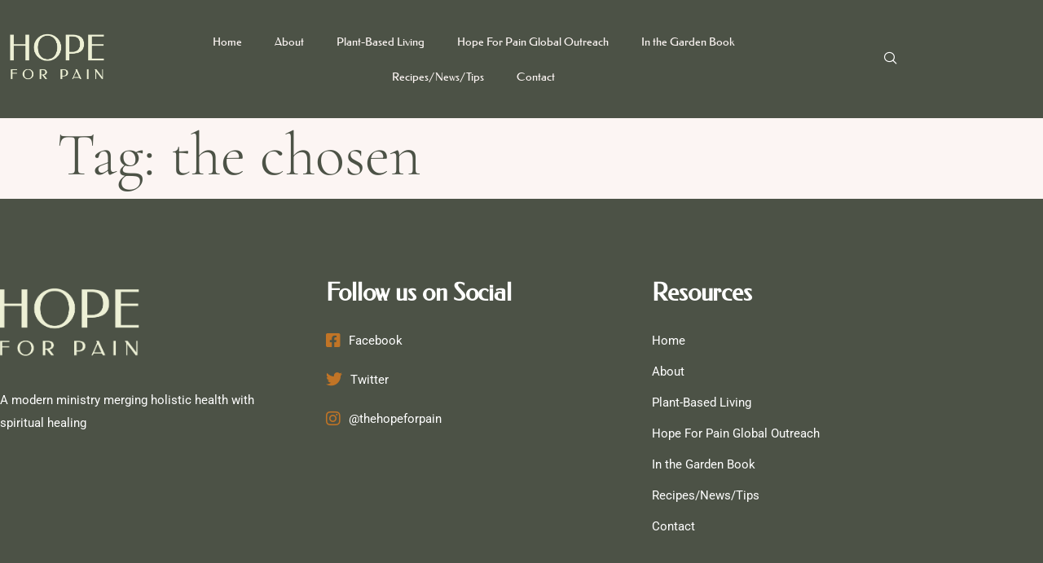

--- FILE ---
content_type: text/css
request_url: https://www.hopeforpain.org/wp-content/uploads/elementor/css/post-11.css?ver=1768964885
body_size: 1313
content:
.elementor-kit-11{--e-global-color-primary:#4C5246;--e-global-color-secondary:#899565;--e-global-color-text:#4C5246;--e-global-color-accent:#C17426;--e-global-color-fcac504:#FCF5F3;--e-global-typography-primary-font-family:"Federo";--e-global-typography-primary-font-size:60px;--e-global-typography-primary-font-weight:400;--e-global-typography-primary-line-height:1.3em;--e-global-typography-primary-letter-spacing:0px;--e-global-typography-secondary-font-family:"Federo";--e-global-typography-secondary-font-size:30px;--e-global-typography-secondary-font-weight:600;--e-global-typography-secondary-letter-spacing:-0.1px;--e-global-typography-text-font-family:"Roboto";--e-global-typography-text-font-size:16px;--e-global-typography-text-font-weight:400;--e-global-typography-text-line-height:1.9em;--e-global-typography-accent-font-family:"Federo";--e-global-typography-accent-font-size:13px;--e-global-typography-accent-font-weight:700;--e-global-typography-accent-text-transform:uppercase;--e-global-typography-accent-letter-spacing:0.1px;--e-global-typography-5714272-font-family:"Roboto";--e-global-typography-5714272-font-size:14px;--e-global-typography-5714272-font-weight:500;--e-global-typography-e552e35-font-family:"Roboto";--e-global-typography-e552e35-font-size:13px;--e-global-typography-e552e35-font-weight:500;--e-global-typography-c66ffd8-font-family:"Federo";--e-global-typography-c66ffd8-font-size:75px;--e-global-typography-c66ffd8-font-weight:300;--e-global-typography-c66ffd8-line-height:1em;--e-global-typography-1ccbe85-font-family:"Roboto";--e-global-typography-1ccbe85-font-size:61px;--e-global-typography-1ccbe85-font-weight:300;--e-global-typography-1ccbe85-font-style:italic;--e-global-typography-1ccbe85-line-height:1.2em;--e-global-typography-1ccbe85-letter-spacing:-0.5px;--e-global-typography-f4c87d3-font-family:"Federo";--e-global-typography-f4c87d3-font-size:24px;--e-global-typography-f4c87d3-font-weight:600;--e-global-typography-f4c87d3-letter-spacing:-0.1px;--e-global-typography-526f1d3-font-family:"Federo";--e-global-typography-526f1d3-font-size:28px;--e-global-typography-526f1d3-font-weight:600;--e-global-typography-526f1d3-line-height:1.3em;--e-global-typography-526f1d3-letter-spacing:-0.1px;--e-global-typography-b2aec09-font-family:"Roboto";--e-global-typography-b2aec09-font-size:15px;--e-global-typography-b2aec09-font-weight:400;--e-global-typography-b2aec09-line-height:1.9em;--e-global-typography-7108ae1-font-family:"Federo";--e-global-typography-7108ae1-font-size:20px;--e-global-typography-7108ae1-font-weight:600;--e-global-typography-7108ae1-letter-spacing:-0.1px;background-color:#FCF5F3;color:#4C5246;font-family:"Montserrat", Sans-serif;font-size:16px;font-weight:400;line-height:1.9em;}.elementor-kit-11 button,.elementor-kit-11 input[type="button"],.elementor-kit-11 input[type="submit"],.elementor-kit-11 .elementor-button{background-color:#4C5246;font-family:"Federo", Sans-serif;font-size:13px;font-weight:700;text-transform:uppercase;letter-spacing:0.1px;color:#FFFFFF;border-style:solid;border-width:1px 1px 1px 1px;border-color:#4C5246;border-radius:100px 100px 100px 100px;padding:18px 35px 18px 35px;}.elementor-kit-11 button:hover,.elementor-kit-11 button:focus,.elementor-kit-11 input[type="button"]:hover,.elementor-kit-11 input[type="button"]:focus,.elementor-kit-11 input[type="submit"]:hover,.elementor-kit-11 input[type="submit"]:focus,.elementor-kit-11 .elementor-button:hover,.elementor-kit-11 .elementor-button:focus{background-color:#FFFFFF00;color:#4C5246;border-style:solid;border-width:1px 1px 1px 1px;border-color:#4C5246;}.elementor-kit-11 e-page-transition{background-color:#FFB949;}.elementor-kit-11 a{color:#899565;}.elementor-kit-11 a:hover{color:#319E48;}.elementor-kit-11 h1{color:#4C5246;font-family:"Cormorant Garamond", Sans-serif;font-size:75px;font-weight:300;line-height:1em;}.elementor-kit-11 h2{color:#4C5246;font-family:"Cormorant Garamond", Sans-serif;font-size:60px;font-weight:400;line-height:1.3em;letter-spacing:0px;}.elementor-kit-11 h3{color:#4C5246;font-family:"Cormorant Garamond", Sans-serif;font-size:30px;font-weight:600;letter-spacing:-0.1px;}.elementor-kit-11 h4{color:#4C5246;font-family:"Cormorant Garamond", Sans-serif;font-size:24px;font-weight:600;letter-spacing:-0.1px;}.elementor-kit-11 h5{color:#4C5246;font-family:"Cormorant Garamond", Sans-serif;font-size:20px;font-weight:600;letter-spacing:-0.1px;}.elementor-kit-11 h6{color:#4C5246;font-family:"Cormorant Garamond", Sans-serif;font-size:18px;font-weight:600;letter-spacing:-0.1px;}.elementor-kit-11 label{color:#4C5246;font-family:"Montserrat", Sans-serif;font-size:16px;font-weight:400;line-height:1.9em;}.elementor-kit-11 input:not([type="button"]):not([type="submit"]),.elementor-kit-11 textarea,.elementor-kit-11 .elementor-field-textual{font-family:"Montserrat", Sans-serif;font-size:16px;font-weight:400;line-height:1.9em;color:#4C5246;background-color:#FFFFFF00;border-style:solid;border-width:2px 2px 2px 2px;border-color:#4C5246;border-radius:30px 30px 30px 30px;padding:12px 30px 12px 30px;}.elementor-kit-11 input:focus:not([type="button"]):not([type="submit"]),.elementor-kit-11 textarea:focus,.elementor-kit-11 .elementor-field-textual:focus{color:#4C5246;border-style:solid;border-width:2px 2px 2px 2px;border-color:#899565;}.elementor-section.elementor-section-boxed > .elementor-container{max-width:1140px;}.e-con{--container-max-width:1140px;}.elementor-widget:not(:last-child){margin-block-end:20px;}.elementor-element{--widgets-spacing:20px 20px;--widgets-spacing-row:20px;--widgets-spacing-column:20px;}{}h1.entry-title{display:var(--page-title-display);}.site-header .site-branding{flex-direction:column;align-items:stretch;}.site-header{padding-inline-end:0px;padding-inline-start:0px;}.site-footer .site-branding{flex-direction:column;align-items:stretch;}@media(max-width:1024px){.elementor-kit-11{--e-global-typography-primary-font-size:53px;--e-global-typography-secondary-font-size:28px;--e-global-typography-text-font-size:15px;--e-global-typography-accent-font-size:13px;--e-global-typography-c66ffd8-font-size:60px;--e-global-typography-1ccbe85-font-size:44px;--e-global-typography-f4c87d3-font-size:22px;--e-global-typography-526f1d3-font-size:25px;--e-global-typography-b2aec09-font-size:15px;--e-global-typography-7108ae1-font-size:20px;font-size:15px;}.elementor-kit-11 h1{font-size:60px;}.elementor-kit-11 h2{font-size:53px;}.elementor-kit-11 h3{font-size:28px;}.elementor-kit-11 h4{font-size:22px;}.elementor-kit-11 h5{font-size:20px;}.elementor-kit-11 h6{font-size:18px;}.elementor-kit-11 button,.elementor-kit-11 input[type="button"],.elementor-kit-11 input[type="submit"],.elementor-kit-11 .elementor-button{font-size:13px;}.elementor-kit-11 label{font-size:15px;}.elementor-kit-11 input:not([type="button"]):not([type="submit"]),.elementor-kit-11 textarea,.elementor-kit-11 .elementor-field-textual{font-size:15px;}.elementor-section.elementor-section-boxed > .elementor-container{max-width:1024px;}.e-con{--container-max-width:1024px;}}@media(max-width:767px){.elementor-kit-11{--e-global-typography-primary-font-size:45px;--e-global-typography-secondary-font-size:25px;--e-global-typography-text-font-size:15px;--e-global-typography-accent-font-size:13px;--e-global-typography-c66ffd8-font-size:56px;--e-global-typography-1ccbe85-font-size:40px;--e-global-typography-f4c87d3-font-size:20px;--e-global-typography-526f1d3-font-size:23px;--e-global-typography-b2aec09-font-size:15px;--e-global-typography-7108ae1-font-size:20px;font-size:15px;}.elementor-kit-11 h1{font-size:56px;}.elementor-kit-11 h2{font-size:45px;}.elementor-kit-11 h3{font-size:25px;}.elementor-kit-11 h4{font-size:20px;}.elementor-kit-11 h5{font-size:20px;}.elementor-kit-11 h6{font-size:18px;}.elementor-kit-11 button,.elementor-kit-11 input[type="button"],.elementor-kit-11 input[type="submit"],.elementor-kit-11 .elementor-button{font-size:13px;}.elementor-kit-11 label{font-size:15px;}.elementor-kit-11 input:not([type="button"]):not([type="submit"]),.elementor-kit-11 textarea,.elementor-kit-11 .elementor-field-textual{font-size:15px;}.elementor-section.elementor-section-boxed > .elementor-container{max-width:767px;}.e-con{--container-max-width:767px;}}

--- FILE ---
content_type: text/css
request_url: https://www.hopeforpain.org/wp-content/uploads/elementor/css/post-142.css?ver=1768964885
body_size: 2322
content:
.elementor-142 .elementor-element.elementor-element-10b6d99b > .elementor-container{max-width:1200px;}.elementor-142 .elementor-element.elementor-element-10b6d99b{margin-top:20px;margin-bottom:0px;padding:5px 0px 25px 0px;z-index:10;transition:all 400ms;}.elementor-bc-flex-widget .elementor-142 .elementor-element.elementor-element-17e64859.elementor-column .elementor-widget-wrap{align-items:center;}.elementor-142 .elementor-element.elementor-element-17e64859.elementor-column.elementor-element[data-element_type="column"] > .elementor-widget-wrap.elementor-element-populated{align-content:center;align-items:center;}.elementor-142 .elementor-element.elementor-element-17e64859 > .elementor-element-populated{transition:background 0.3s, border 0.3s, border-radius 0.3s, box-shadow 0.3s;padding:0px 0px 0px 0px;}.elementor-142 .elementor-element.elementor-element-17e64859 > .elementor-element-populated > .elementor-background-overlay{transition:background 0.3s, border-radius 0.3s, opacity 0.3s;}.elementor-142 .elementor-element.elementor-element-17e64859{transition:all 400ms;}.elementor-142 .elementor-element.elementor-element-77bc5624 > .elementor-widget-container{margin:0px 0px 0px 0px;}.elementor-142 .elementor-element.elementor-element-77bc5624{z-index:5;transition:all 400ms;text-align:start;}.elementor-142 .elementor-element.elementor-element-77bc5624 img{width:100%;max-width:100%;}.elementor-bc-flex-widget .elementor-142 .elementor-element.elementor-element-2300bc55.elementor-column .elementor-widget-wrap{align-items:center;}.elementor-142 .elementor-element.elementor-element-2300bc55.elementor-column.elementor-element[data-element_type="column"] > .elementor-widget-wrap.elementor-element-populated{align-content:center;align-items:center;}.elementor-142 .elementor-element.elementor-element-2300bc55 > .elementor-element-populated{padding:0px 0px 0px 0px;}.elementor-142 .elementor-element.elementor-element-2300bc55{transition:all 400ms;}.elementor-142 .elementor-element.elementor-element-4c840bc6{transition:all 400ms;}.elementor-142 .elementor-element.elementor-element-3c41eb83 > .elementor-element-populated{transition:background 0.3s, border 0.3s, border-radius 0.3s, box-shadow 0.3s;padding:5px 0px 5px 0px;}.elementor-142 .elementor-element.elementor-element-3c41eb83 > .elementor-element-populated > .elementor-background-overlay{transition:background 0.3s, border-radius 0.3s, opacity 0.3s;}.elementor-142 .elementor-element.elementor-element-3c41eb83{transition:all 400ms;}.elementor-142 .elementor-element.elementor-element-572a6d01 .elementskit-menu-container{background-color:#02010100;height:85px;border-radius:0px 0px 0px 0px;}.elementor-142 .elementor-element.elementor-element-572a6d01 .elementskit-navbar-nav .elementskit-submenu-panel > li > a{background-color:#02010100;font-family:var( --e-global-typography-e552e35-font-family ), Sans-serif;font-size:var( --e-global-typography-e552e35-font-size );font-weight:var( --e-global-typography-e552e35-font-weight );line-height:var( --e-global-typography-e552e35-line-height );padding:0px 15px 0px 35px;color:var( --e-global-color-primary );border-style:solid;border-color:#02010100;}
					.elementor-142 .elementor-element.elementor-element-572a6d01 .elementskit-navbar-nav .elementskit-submenu-panel > li > a:hover,
					.elementor-142 .elementor-element.elementor-element-572a6d01 .elementskit-navbar-nav .elementskit-submenu-panel > li > a:focus,
					.elementor-142 .elementor-element.elementor-element-572a6d01 .elementskit-navbar-nav .elementskit-submenu-panel > li > a:active,
					.elementor-142 .elementor-element.elementor-element-572a6d01 .elementskit-navbar-nav .elementskit-submenu-panel > li:hover > a{background-color:#02010100;}.elementor-142 .elementor-element.elementor-element-572a6d01 .elementskit-navbar-nav .elementskit-submenu-panel > li.current-menu-item > a{background-color:#02010100;color:var( --e-global-color-accent );}.elementor-142 .elementor-element.elementor-element-572a6d01 .elementskit-navbar-nav .elementskit-submenu-panel{background-color:var( --e-global-color-fcac504 );border-style:solid;border-width:0px 0px 0px 0px;border-color:var( --e-global-color-fcac504 );border-radius:0px 0px 0px 0px;min-width:205px;}.elementor-142 .elementor-element.elementor-element-572a6d01 .elementskit-menu-hamburger{background-color:#02010100;float:right;border-style:solid;border-color:var( --e-global-color-primary );}.elementor-142 .elementor-element.elementor-element-572a6d01 .elementskit-menu-hamburger:hover{background-color:var( --e-global-color-primary );}.elementor-142 .elementor-element.elementor-element-572a6d01 .elementskit-menu-close{background-color:#22222200;font-family:var( --e-global-typography-accent-font-family ), Sans-serif;font-size:var( --e-global-typography-accent-font-size );font-weight:var( --e-global-typography-accent-font-weight );text-transform:var( --e-global-typography-accent-text-transform );letter-spacing:var( --e-global-typography-accent-letter-spacing );border-style:solid;border-color:var( --e-global-color-primary );color:var( --e-global-color-secondary );}.elementor-142 .elementor-element.elementor-element-572a6d01 .elementskit-menu-close:hover{background-color:#22222200;color:var( --e-global-color-secondary );}.elementor-142 .elementor-element.elementor-element-572a6d01 > .elementor-widget-container{margin:0px 0px 0px 30px;}.elementor-142 .elementor-element.elementor-element-572a6d01{transition:all 400ms;}.elementor-142 .elementor-element.elementor-element-572a6d01 .elementskit-navbar-nav > li > a{font-family:"Federo", Sans-serif;font-size:14px;font-weight:500;color:var( --e-global-color-fcac504 );padding:0px 20px 0px 20px;}.elementor-142 .elementor-element.elementor-element-572a6d01 .elementskit-navbar-nav > li > a:hover{color:var( --e-global-color-accent );}.elementor-142 .elementor-element.elementor-element-572a6d01 .elementskit-navbar-nav > li > a:focus{color:var( --e-global-color-accent );}.elementor-142 .elementor-element.elementor-element-572a6d01 .elementskit-navbar-nav > li > a:active{color:var( --e-global-color-accent );}.elementor-142 .elementor-element.elementor-element-572a6d01 .elementskit-navbar-nav > li:hover > a{color:var( --e-global-color-accent );}.elementor-142 .elementor-element.elementor-element-572a6d01 .elementskit-navbar-nav > li:hover > a .elementskit-submenu-indicator{color:var( --e-global-color-accent );}.elementor-142 .elementor-element.elementor-element-572a6d01 .elementskit-navbar-nav > li > a:hover .elementskit-submenu-indicator{color:var( --e-global-color-accent );}.elementor-142 .elementor-element.elementor-element-572a6d01 .elementskit-navbar-nav > li > a:focus .elementskit-submenu-indicator{color:var( --e-global-color-accent );}.elementor-142 .elementor-element.elementor-element-572a6d01 .elementskit-navbar-nav > li > a:active .elementskit-submenu-indicator{color:var( --e-global-color-accent );}.elementor-142 .elementor-element.elementor-element-572a6d01 .elementskit-navbar-nav > li.current-menu-item > a{color:var( --e-global-color-accent );}.elementor-142 .elementor-element.elementor-element-572a6d01 .elementskit-navbar-nav > li.current-menu-ancestor > a{color:var( --e-global-color-accent );}.elementor-142 .elementor-element.elementor-element-572a6d01 .elementskit-navbar-nav > li.current-menu-ancestor > a .elementskit-submenu-indicator{color:var( --e-global-color-accent );}.elementor-142 .elementor-element.elementor-element-572a6d01 .elementskit-navbar-nav > li > a .elementskit-submenu-indicator{color:#319E48;fill:#319E48;}.elementor-142 .elementor-element.elementor-element-572a6d01 .elementskit-navbar-nav > li > a .ekit-submenu-indicator-icon{color:#319E48;fill:#319E48;}.elementor-142 .elementor-element.elementor-element-572a6d01 .elementskit-navbar-nav-default .elementskit-dropdown-has>a .elementskit-submenu-indicator{margin:0px 0px 0px 10px;}.elementor-142 .elementor-element.elementor-element-572a6d01 .elementskit-navbar-nav-default .elementskit-dropdown-has>a .ekit-submenu-indicator-icon{margin:0px 0px 0px 10px;}.elementor-142 .elementor-element.elementor-element-572a6d01 .elementskit-navbar-nav .elementskit-submenu-panel > li > a:hover{color:var( --e-global-color-accent );}.elementor-142 .elementor-element.elementor-element-572a6d01 .elementskit-navbar-nav .elementskit-submenu-panel > li > a:focus{color:var( --e-global-color-accent );}.elementor-142 .elementor-element.elementor-element-572a6d01 .elementskit-navbar-nav .elementskit-submenu-panel > li > a:active{color:var( --e-global-color-accent );}.elementor-142 .elementor-element.elementor-element-572a6d01 .elementskit-navbar-nav .elementskit-submenu-panel > li:hover > a{color:var( --e-global-color-accent );}.elementor-142 .elementor-element.elementor-element-572a6d01 .elementskit-navbar-nav .elementskit-submenu-panel > li:last-child > a{border-style:solid;border-color:#02010100;}.elementor-142 .elementor-element.elementor-element-572a6d01 .elementskit-navbar-nav .elementskit-submenu-panel > li:first-child > a{border-style:solid;border-color:#02010100;}.elementor-142 .elementor-element.elementor-element-572a6d01 .elementskit-submenu-panel{padding:15px 0px 20px 0px;}.elementor-142 .elementor-element.elementor-element-572a6d01 .elementskit-menu-hamburger .elementskit-menu-hamburger-icon{background-color:#FFFFFF;}.elementor-142 .elementor-element.elementor-element-572a6d01 .elementskit-menu-hamburger > .ekit-menu-icon{color:#FFFFFF;}.elementor-142 .elementor-element.elementor-element-572a6d01 .elementskit-menu-hamburger:hover .elementskit-menu-hamburger-icon{background-color:var( --e-global-color-accent );}.elementor-142 .elementor-element.elementor-element-572a6d01 .elementskit-menu-hamburger:hover > .ekit-menu-icon{color:var( --e-global-color-accent );}.elementor-bc-flex-widget .elementor-142 .elementor-element.elementor-element-741c40ae.elementor-column .elementor-widget-wrap{align-items:center;}.elementor-142 .elementor-element.elementor-element-741c40ae.elementor-column.elementor-element[data-element_type="column"] > .elementor-widget-wrap.elementor-element-populated{align-content:center;align-items:center;}.elementor-142 .elementor-element.elementor-element-741c40ae.elementor-column > .elementor-widget-wrap{justify-content:center;}.elementor-142 .elementor-element.elementor-element-741c40ae > .elementor-element-populated{transition:background 0.3s, border 0.3s, border-radius 0.3s, box-shadow 0.3s;margin:0px 0px 0px 0px;--e-column-margin-right:0px;--e-column-margin-left:0px;padding:0px 0px 0px 0px;}.elementor-142 .elementor-element.elementor-element-741c40ae > .elementor-element-populated > .elementor-background-overlay{transition:background 0.3s, border-radius 0.3s, opacity 0.3s;}.elementor-142 .elementor-element.elementor-element-741c40ae{transition:all 400ms;}.elementor-142 .elementor-element.elementor-element-4c9c9417{width:auto;max-width:auto;transition:all 400ms;}.elementor-142 .elementor-element.elementor-element-4c9c9417 > .elementor-widget-container{margin:0px 20px 0px 17px;}.elementor-142 .elementor-element.elementor-element-4c9c9417 .ekit_navsearch-button :is(i, svg){font-size:21px;}.elementor-142 .elementor-element.elementor-element-4c9c9417 .ekit_navsearch-button, .elementor-142 .elementor-element.elementor-element-4c9c9417 .ekit_search-button{color:#FFFFFF;fill:#FFFFFF;}.elementor-142 .elementor-element.elementor-element-4c9c9417 .ekit_navsearch-button:hover, .elementor-142 .elementor-element.elementor-element-4c9c9417 .ekit_search-button:hover{color:var( --e-global-color-accent );fill:var( --e-global-color-accent );}.elementor-142 .elementor-element.elementor-element-4c9c9417 .ekit_navsearch-button{margin:5px 5px 5px 5px;padding:0px 0px 0px 0px;width:40px;height:40px;line-height:40px;text-align:center;}.ekit-popup-4c9c9417 .ekit_modal-searchPanel .ekit-search-group .ekit_search-field::-webkit-input-placeholder{color:#A4A4A4;}.ekit-popup-4c9c9417 .ekit_modal-searchPanel .ekit-search-group .ekit_search-field::-moz-placeholder{color:#A4A4A4;}.ekit-popup-4c9c9417 .ekit_modal-searchPanel .ekit-search-group .ekit_search-field:-ms-input-placeholder{color:#A4A4A4;}.ekit-popup-4c9c9417 .ekit_modal-searchPanel .ekit-search-group .ekit_search-field:-moz-placeholder{color:#A4A4A4;}.elementor-142:not(.elementor-motion-effects-element-type-background), .elementor-142 > .elementor-motion-effects-container > .elementor-motion-effects-layer{background-color:var( --e-global-color-primary );}.elementor-theme-builder-content-area{height:400px;}.elementor-location-header:before, .elementor-location-footer:before{content:"";display:table;clear:both;}@media(max-width:1024px){.elementor-142 .elementor-element.elementor-element-10b6d99b > .elementor-container{max-width:730px;}.elementor-142 .elementor-element.elementor-element-10b6d99b{margin-top:0px;margin-bottom:0px;padding:15px 30px 0px 30px;}.elementor-142 .elementor-element.elementor-element-17e64859 > .elementor-element-populated{padding:5px 0px 5px 0px;}.elementor-142 .elementor-element.elementor-element-77bc5624 > .elementor-widget-container{margin:0px -35px 0px 0px;}.elementor-142 .elementor-element.elementor-element-4c840bc6{padding:0px 0px 0px 0px;}.elementor-bc-flex-widget .elementor-142 .elementor-element.elementor-element-3c41eb83.elementor-column .elementor-widget-wrap{align-items:center;}.elementor-142 .elementor-element.elementor-element-3c41eb83.elementor-column.elementor-element[data-element_type="column"] > .elementor-widget-wrap.elementor-element-populated{align-content:center;align-items:center;}.elementor-142 .elementor-element.elementor-element-3c41eb83 > .elementor-element-populated{padding:0px 0px 0px 0px;}.elementor-142 .elementor-element.elementor-element-572a6d01 > .elementor-widget-container{margin:0px -9px 0px 0px;padding:0px 0px 0px 0px;}.elementor-142 .elementor-element.elementor-element-572a6d01 .elementskit-menu-container{background-color:var( --e-global-color-fcac504 );max-width:350px;border-radius:0px 0px 0px 0px;}.elementor-142 .elementor-element.elementor-element-572a6d01 .elementskit-nav-identity-panel{padding:10px 0px 10px 0px;}.elementor-142 .elementor-element.elementor-element-572a6d01 .elementskit-navbar-nav > li > a{font-size:20px;color:#023A15;padding:5px 15px 5px 30px;}.elementor-142 .elementor-element.elementor-element-572a6d01 .elementskit-navbar-nav > li > a:hover{color:#319E48ED;}.elementor-142 .elementor-element.elementor-element-572a6d01 .elementskit-navbar-nav > li > a:focus{color:#319E48ED;}.elementor-142 .elementor-element.elementor-element-572a6d01 .elementskit-navbar-nav > li > a:active{color:#319E48ED;}.elementor-142 .elementor-element.elementor-element-572a6d01 .elementskit-navbar-nav > li:hover > a{color:#319E48ED;}.elementor-142 .elementor-element.elementor-element-572a6d01 .elementskit-navbar-nav > li:hover > a .elementskit-submenu-indicator{color:#319E48ED;}.elementor-142 .elementor-element.elementor-element-572a6d01 .elementskit-navbar-nav > li > a:hover .elementskit-submenu-indicator{color:#319E48ED;}.elementor-142 .elementor-element.elementor-element-572a6d01 .elementskit-navbar-nav > li > a:focus .elementskit-submenu-indicator{color:#319E48ED;}.elementor-142 .elementor-element.elementor-element-572a6d01 .elementskit-navbar-nav > li > a:active .elementskit-submenu-indicator{color:#319E48ED;}.elementor-142 .elementor-element.elementor-element-572a6d01 .elementskit-navbar-nav > li.current-menu-item > a{color:var( --e-global-color-accent );}.elementor-142 .elementor-element.elementor-element-572a6d01 .elementskit-navbar-nav > li.current-menu-ancestor > a{color:var( --e-global-color-accent );}.elementor-142 .elementor-element.elementor-element-572a6d01 .elementskit-navbar-nav > li.current-menu-ancestor > a .elementskit-submenu-indicator{color:var( --e-global-color-accent );}.elementor-142 .elementor-element.elementor-element-572a6d01 .elementskit-navbar-nav-default .elementskit-dropdown-has>a .elementskit-submenu-indicator{margin:0px 0px 0px 200px;}.elementor-142 .elementor-element.elementor-element-572a6d01 .elementskit-navbar-nav-default .elementskit-dropdown-has>a .ekit-submenu-indicator-icon{margin:0px 0px 0px 200px;}.elementor-142 .elementor-element.elementor-element-572a6d01 .elementskit-navbar-nav .elementskit-submenu-panel > li > a{font-size:var( --e-global-typography-e552e35-font-size );line-height:var( --e-global-typography-e552e35-line-height );padding:6px 15px 6px 15px;color:var( --e-global-color-text );border-width:0px 0px 0px 0px;}.elementor-142 .elementor-element.elementor-element-572a6d01 .elementskit-navbar-nav .elementskit-submenu-panel > li > a:hover{color:var( --e-global-color-accent );}.elementor-142 .elementor-element.elementor-element-572a6d01 .elementskit-navbar-nav .elementskit-submenu-panel > li > a:focus{color:var( --e-global-color-accent );}.elementor-142 .elementor-element.elementor-element-572a6d01 .elementskit-navbar-nav .elementskit-submenu-panel > li > a:active{color:var( --e-global-color-accent );}.elementor-142 .elementor-element.elementor-element-572a6d01 .elementskit-navbar-nav .elementskit-submenu-panel > li:hover > a{color:var( --e-global-color-accent );}.elementor-142 .elementor-element.elementor-element-572a6d01 .elementskit-navbar-nav .elementskit-submenu-panel > li.current-menu-item > a{color:var( --e-global-color-accent );}.elementor-142 .elementor-element.elementor-element-572a6d01 .elementskit-navbar-nav .elementskit-submenu-panel > li:last-child > a{border-width:0px 0px 0px 0px;}.elementor-142 .elementor-element.elementor-element-572a6d01 .elementskit-navbar-nav .elementskit-submenu-panel > li:first-child > a{border-width:0px 0px 0px 0px;}.elementor-142 .elementor-element.elementor-element-572a6d01 .elementskit-submenu-panel{padding:10px 0px 10px 30px;}.elementor-142 .elementor-element.elementor-element-572a6d01 .elementskit-navbar-nav .elementskit-submenu-panel{border-width:0px 0px 0px 0px;border-radius:0px 0px 0px 0px;}.elementor-142 .elementor-element.elementor-element-572a6d01 .elementskit-menu-hamburger{float:right;padding:0px 0px 0px 0px;width:45px;border-radius:0px;border-width:0px 0px 0px 0px;}.elementor-142 .elementor-element.elementor-element-572a6d01 .elementskit-menu-hamburger > .ekit-menu-icon{font-size:30px;}.elementor-142 .elementor-element.elementor-element-572a6d01 .elementskit-menu-close{font-size:var( --e-global-typography-accent-font-size );letter-spacing:var( --e-global-typography-accent-letter-spacing );padding:0px 0px 0px 0px;margin:12px 12px 12px 12px;width:45px;border-radius:0px;border-width:0px 0px 0px 0px;}.elementor-142 .elementor-element.elementor-element-572a6d01 .elementskit-nav-logo > img{max-width:95px;max-height:60px;}.elementor-142 .elementor-element.elementor-element-572a6d01 .elementskit-nav-logo{margin:12px 0px 30px 25px;padding:5px 5px 5px 5px;}.elementor-bc-flex-widget .elementor-142 .elementor-element.elementor-element-741c40ae.elementor-column .elementor-widget-wrap{align-items:center;}.elementor-142 .elementor-element.elementor-element-741c40ae.elementor-column.elementor-element[data-element_type="column"] > .elementor-widget-wrap.elementor-element-populated{align-content:center;align-items:center;}.elementor-142 .elementor-element.elementor-element-4c9c9417 > .elementor-widget-container{margin:1px 0px 0px 545px;}.elementor-142 .elementor-element.elementor-element-4c9c9417 .ekit_navsearch-button :is(i, svg){font-size:22px;}}@media(max-width:767px){.elementor-142 .elementor-element.elementor-element-10b6d99b{margin-top:0px;margin-bottom:0px;padding:10px 20px 0px 20px;}.elementor-142 .elementor-element.elementor-element-17e64859{width:20%;}.elementor-bc-flex-widget .elementor-142 .elementor-element.elementor-element-17e64859.elementor-column .elementor-widget-wrap{align-items:center;}.elementor-142 .elementor-element.elementor-element-17e64859.elementor-column.elementor-element[data-element_type="column"] > .elementor-widget-wrap.elementor-element-populated{align-content:center;align-items:center;}.elementor-142 .elementor-element.elementor-element-77bc5624 > .elementor-widget-container{margin:-5px -20px 0px 0px;}.elementor-142 .elementor-element.elementor-element-2300bc55{width:80%;}.elementor-142 .elementor-element.elementor-element-2300bc55 > .elementor-element-populated{padding:0px 0px 0px 0px;}.elementor-142 .elementor-element.elementor-element-3c41eb83{width:15%;}.elementor-142 .elementor-element.elementor-element-572a6d01 > .elementor-widget-container{margin:0px -12px 0px 0px;}.elementor-142 .elementor-element.elementor-element-572a6d01 .elementskit-navbar-nav > li > a:hover{color:var( --e-global-color-accent );}.elementor-142 .elementor-element.elementor-element-572a6d01 .elementskit-navbar-nav > li > a:focus{color:var( --e-global-color-accent );}.elementor-142 .elementor-element.elementor-element-572a6d01 .elementskit-navbar-nav > li > a:active{color:var( --e-global-color-accent );}.elementor-142 .elementor-element.elementor-element-572a6d01 .elementskit-navbar-nav > li:hover > a{color:var( --e-global-color-accent );}.elementor-142 .elementor-element.elementor-element-572a6d01 .elementskit-navbar-nav > li:hover > a .elementskit-submenu-indicator{color:var( --e-global-color-accent );}.elementor-142 .elementor-element.elementor-element-572a6d01 .elementskit-navbar-nav > li > a:hover .elementskit-submenu-indicator{color:var( --e-global-color-accent );}.elementor-142 .elementor-element.elementor-element-572a6d01 .elementskit-navbar-nav > li > a:focus .elementskit-submenu-indicator{color:var( --e-global-color-accent );}.elementor-142 .elementor-element.elementor-element-572a6d01 .elementskit-navbar-nav > li > a:active .elementskit-submenu-indicator{color:var( --e-global-color-accent );}.elementor-142 .elementor-element.elementor-element-572a6d01 .elementskit-navbar-nav-default .elementskit-dropdown-has>a .elementskit-submenu-indicator{margin:0px 0px 0px 160px;}.elementor-142 .elementor-element.elementor-element-572a6d01 .elementskit-navbar-nav-default .elementskit-dropdown-has>a .ekit-submenu-indicator-icon{margin:0px 0px 0px 160px;}.elementor-142 .elementor-element.elementor-element-572a6d01 .elementskit-navbar-nav .elementskit-submenu-panel > li > a{font-size:var( --e-global-typography-e552e35-font-size );line-height:var( --e-global-typography-e552e35-line-height );}.elementor-142 .elementor-element.elementor-element-572a6d01 .elementskit-menu-hamburger > .ekit-menu-icon{font-size:27px;}.elementor-142 .elementor-element.elementor-element-572a6d01 .elementskit-menu-close{font-size:var( --e-global-typography-accent-font-size );letter-spacing:var( --e-global-typography-accent-letter-spacing );border-width:0px 0px 0px 0px;}.elementor-142 .elementor-element.elementor-element-572a6d01 .elementskit-nav-logo > img{max-width:90px;max-height:50px;}.elementor-142 .elementor-element.elementor-element-572a6d01 .elementskit-nav-logo{margin:10px 0px 20px 25px;}.elementor-142 .elementor-element.elementor-element-741c40ae{width:85%;}.elementor-142 .elementor-element.elementor-element-4c9c9417 > .elementor-widget-container{margin:0px 0px 0px 160px;}.elementor-142 .elementor-element.elementor-element-4c9c9417 .ekit_navsearch-button :is(i, svg){font-size:21px;}}@media(min-width:768px){.elementor-142 .elementor-element.elementor-element-17e64859{width:12%;}.elementor-142 .elementor-element.elementor-element-2300bc55{width:88%;}.elementor-142 .elementor-element.elementor-element-3c41eb83{width:80%;}.elementor-142 .elementor-element.elementor-element-741c40ae{width:19.999%;}}@media(max-width:1024px) and (min-width:768px){.elementor-142 .elementor-element.elementor-element-3c41eb83{width:10%;}.elementor-142 .elementor-element.elementor-element-741c40ae{width:90%;}}

--- FILE ---
content_type: text/css
request_url: https://www.hopeforpain.org/wp-content/uploads/elementor/css/post-148.css?ver=1768964885
body_size: 2246
content:
.elementor-148 .elementor-element.elementor-element-3f0ca929 > .elementor-container > .elementor-column > .elementor-widget-wrap{align-content:flex-start;align-items:flex-start;}.elementor-148 .elementor-element.elementor-element-3f0ca929:not(.elementor-motion-effects-element-type-background), .elementor-148 .elementor-element.elementor-element-3f0ca929 > .elementor-motion-effects-container > .elementor-motion-effects-layer{background-color:var( --e-global-color-primary );}.elementor-148 .elementor-element.elementor-element-3f0ca929 > .elementor-container{max-width:1200px;}.elementor-148 .elementor-element.elementor-element-3f0ca929 > .elementor-background-overlay{opacity:0.1;transition:background 0.3s, border-radius 0.3s, opacity 0.3s;}.elementor-148 .elementor-element.elementor-element-3f0ca929{border-style:solid;border-width:0px 0px 0px 0px;border-color:#FFFFFF1A;transition:all 400ms;margin-top:0px;margin-bottom:0px;padding:0px 0px 0px 0px;}.elementor-148 .elementor-element.elementor-element-3f0ca929, .elementor-148 .elementor-element.elementor-element-3f0ca929 > .elementor-background-overlay{border-radius:0px 0px 0px 0px;}.elementor-148 .elementor-element.elementor-element-46a0092b > .elementor-element-populated{margin:0px 0px 0px 0px;--e-column-margin-right:0px;--e-column-margin-left:0px;padding:0px 0px 0px 0px;}.elementor-148 .elementor-element.elementor-element-46a0092b{transition:all 400ms;}.elementor-148 .elementor-element.elementor-element-44952f80 > .elementor-container{max-width:1200px;}.elementor-148 .elementor-element.elementor-element-44952f80{border-style:solid;border-width:0px 0px 0px 0px;border-color:#FFFFFF1A;margin-top:0px;margin-bottom:70px;padding:100px 0px 0px 0px;transition:all 400ms;}.elementor-148 .elementor-element.elementor-element-628ec682 > .elementor-element-populated{margin:0px 50px 0px 0px;--e-column-margin-right:50px;--e-column-margin-left:0px;padding:0px 0px 0px 0px;}.elementor-148 .elementor-element.elementor-element-628ec682{transition:all 400ms;}.elementor-148 .elementor-element.elementor-element-3d606c8 > .elementor-widget-container{margin:0px 0px 0px -20px;}.elementor-148 .elementor-element.elementor-element-3d606c8{transition:all 400ms;text-align:start;}.elementor-148 .elementor-element.elementor-element-3d606c8 img{width:58%;}.elementor-148 .elementor-element.elementor-element-94133af > .elementor-widget-container{margin:0px 0px -10px 0px;}.elementor-148 .elementor-element.elementor-element-94133af{transition:all 400ms;font-family:var( --e-global-typography-b2aec09-font-family ), Sans-serif;font-size:var( --e-global-typography-b2aec09-font-size );font-weight:var( --e-global-typography-b2aec09-font-weight );line-height:var( --e-global-typography-b2aec09-line-height );color:#FFFFFF;}.elementor-148 .elementor-element.elementor-element-25e8a689 > .elementor-element-populated{padding:0px 0px 0px 0px;}.elementor-148 .elementor-element.elementor-element-25e8a689{transition:all 400ms;}.elementor-148 .elementor-element.elementor-element-2be8170c > .elementor-widget-container{margin:0px 0px 10px 0px;}.elementor-148 .elementor-element.elementor-element-2be8170c{transition:all 400ms;}.elementor-148 .elementor-element.elementor-element-2be8170c .elementor-heading-title{font-family:var( --e-global-typography-secondary-font-family ), Sans-serif;font-size:var( --e-global-typography-secondary-font-size );font-weight:var( --e-global-typography-secondary-font-weight );letter-spacing:var( --e-global-typography-secondary-letter-spacing );color:#FFFFFF;}.elementor-148 .elementor-element.elementor-element-6228a196{transition:all 400ms;}.elementor-148 .elementor-element.elementor-element-6228a196 .ekit-header-info > li > a{color:#FFFFFF;font-family:"Roboto", Sans-serif;font-size:15px;font-weight:400;line-height:1.9em;}.elementor-148 .elementor-element.elementor-element-6228a196 .ekit-header-info > li > a i{color:var( --e-global-color-accent );font-size:20px;}.elementor-148 .elementor-element.elementor-element-6228a196 .ekit-header-info > li > a svg path{stroke:var( --e-global-color-accent );fill:var( --e-global-color-accent );}.elementor-148 .elementor-element.elementor-element-6228a196 .ekit-header-info > li > a svg{max-width:20px;height:auto;}.elementor-148 .elementor-element.elementor-element-6228a196 .ekit-header-info > li > a i, .elementor-148 .elementor-element.elementor-element-6228a196 .ekit-header-info > li > a svg{margin-right:10px;}.elementor-148 .elementor-element.elementor-element-66f1840e{transition:all 400ms;}.elementor-148 .elementor-element.elementor-element-66f1840e .ekit-header-info > li > a{color:#FFFFFF;font-family:var( --e-global-typography-b2aec09-font-family ), Sans-serif;font-size:var( --e-global-typography-b2aec09-font-size );font-weight:var( --e-global-typography-b2aec09-font-weight );line-height:var( --e-global-typography-b2aec09-line-height );}.elementor-148 .elementor-element.elementor-element-66f1840e .ekit-header-info > li > a i{color:var( --e-global-color-accent );font-size:20px;}.elementor-148 .elementor-element.elementor-element-66f1840e .ekit-header-info > li > a svg path{stroke:var( --e-global-color-accent );fill:var( --e-global-color-accent );}.elementor-148 .elementor-element.elementor-element-66f1840e .ekit-header-info > li > a svg{max-width:20px;height:auto;}.elementor-148 .elementor-element.elementor-element-66f1840e .ekit-header-info > li > a i, .elementor-148 .elementor-element.elementor-element-66f1840e .ekit-header-info > li > a svg{margin-right:10px;}.elementor-148 .elementor-element.elementor-element-15014bef{transition:all 400ms;}.elementor-148 .elementor-element.elementor-element-15014bef .ekit-header-info > li > a{color:#FFFFFF;font-family:var( --e-global-typography-b2aec09-font-family ), Sans-serif;font-size:var( --e-global-typography-b2aec09-font-size );font-weight:var( --e-global-typography-b2aec09-font-weight );line-height:var( --e-global-typography-b2aec09-line-height );}.elementor-148 .elementor-element.elementor-element-15014bef .ekit-header-info > li > a i{color:var( --e-global-color-accent );font-size:20px;}.elementor-148 .elementor-element.elementor-element-15014bef .ekit-header-info > li > a svg path{stroke:var( --e-global-color-accent );fill:var( --e-global-color-accent );}.elementor-148 .elementor-element.elementor-element-15014bef .ekit-header-info > li > a svg{max-width:20px;height:auto;}.elementor-148 .elementor-element.elementor-element-15014bef .ekit-header-info > li > a i, .elementor-148 .elementor-element.elementor-element-15014bef .ekit-header-info > li > a svg{margin-right:10px;}.elementor-148 .elementor-element.elementor-element-22b28405 > .elementor-element-populated{padding:0px 0px 0px 0px;}.elementor-148 .elementor-element.elementor-element-22b28405{transition:all 400ms;}.elementor-148 .elementor-element.elementor-element-9086638 > .elementor-widget-container{margin:0px 0px 10px 0px;}.elementor-148 .elementor-element.elementor-element-9086638{transition:all 400ms;}.elementor-148 .elementor-element.elementor-element-9086638 .elementor-heading-title{font-family:var( --e-global-typography-secondary-font-family ), Sans-serif;font-size:var( --e-global-typography-secondary-font-size );font-weight:var( --e-global-typography-secondary-font-weight );letter-spacing:var( --e-global-typography-secondary-letter-spacing );color:#FFFFFF;}.elementor-148 .elementor-element.elementor-element-753b51d8 .menu-item a.hfe-menu-item{padding-left:0px;padding-right:0px;}.elementor-148 .elementor-element.elementor-element-753b51d8 .menu-item a.hfe-sub-menu-item{padding-left:calc( 0px + 20px );padding-right:0px;}.elementor-148 .elementor-element.elementor-element-753b51d8 .hfe-nav-menu__layout-vertical .menu-item ul ul a.hfe-sub-menu-item{padding-left:calc( 0px + 40px );padding-right:0px;}.elementor-148 .elementor-element.elementor-element-753b51d8 .hfe-nav-menu__layout-vertical .menu-item ul ul ul a.hfe-sub-menu-item{padding-left:calc( 0px + 60px );padding-right:0px;}.elementor-148 .elementor-element.elementor-element-753b51d8 .hfe-nav-menu__layout-vertical .menu-item ul ul ul ul a.hfe-sub-menu-item{padding-left:calc( 0px + 80px );padding-right:0px;}.elementor-148 .elementor-element.elementor-element-753b51d8 .menu-item a.hfe-menu-item, .elementor-148 .elementor-element.elementor-element-753b51d8 .menu-item a.hfe-sub-menu-item{padding-top:5px;padding-bottom:5px;}.elementor-148 .elementor-element.elementor-element-753b51d8 .sub-menu a.hfe-sub-menu-item,
						 .elementor-148 .elementor-element.elementor-element-753b51d8 nav.hfe-dropdown li a.hfe-menu-item,
						 .elementor-148 .elementor-element.elementor-element-753b51d8 nav.hfe-dropdown li a.hfe-sub-menu-item,
						 .elementor-148 .elementor-element.elementor-element-753b51d8 nav.hfe-dropdown-expandible li a.hfe-menu-item,
						 .elementor-148 .elementor-element.elementor-element-753b51d8 nav.hfe-dropdown-expandible li a.hfe-sub-menu-item{padding-top:15px;padding-bottom:15px;}.elementor-148 .elementor-element.elementor-element-753b51d8 > .elementor-widget-container{margin:-5px 0px 0px 0px;}.elementor-148 .elementor-element.elementor-element-753b51d8{transition:all 400ms;}.elementor-148 .elementor-element.elementor-element-753b51d8 a.hfe-menu-item, .elementor-148 .elementor-element.elementor-element-753b51d8 a.hfe-sub-menu-item{font-family:var( --e-global-typography-b2aec09-font-family ), Sans-serif;font-size:var( --e-global-typography-b2aec09-font-size );font-weight:var( --e-global-typography-b2aec09-font-weight );line-height:var( --e-global-typography-b2aec09-line-height );}.elementor-148 .elementor-element.elementor-element-753b51d8 .menu-item a.hfe-menu-item, .elementor-148 .elementor-element.elementor-element-753b51d8 .sub-menu a.hfe-sub-menu-item{color:#FFFFFF;}.elementor-148 .elementor-element.elementor-element-753b51d8 .menu-item a.hfe-menu-item:hover,
								.elementor-148 .elementor-element.elementor-element-753b51d8 .sub-menu a.hfe-sub-menu-item:hover,
								.elementor-148 .elementor-element.elementor-element-753b51d8 .menu-item.current-menu-item a.hfe-menu-item,
								.elementor-148 .elementor-element.elementor-element-753b51d8 .menu-item a.hfe-menu-item.highlighted,
								.elementor-148 .elementor-element.elementor-element-753b51d8 .menu-item a.hfe-menu-item:focus{color:var( --e-global-color-accent );}.elementor-148 .elementor-element.elementor-element-753b51d8 .menu-item.current-menu-item a.hfe-menu-item,
								.elementor-148 .elementor-element.elementor-element-753b51d8 .menu-item.current-menu-ancestor a.hfe-menu-item{color:#FFFFFF;}.elementor-148 .elementor-element.elementor-element-753b51d8 .sub-menu a.hfe-sub-menu-item,
								.elementor-148 .elementor-element.elementor-element-753b51d8 .elementor-menu-toggle,
								.elementor-148 .elementor-element.elementor-element-753b51d8 nav.hfe-dropdown li a.hfe-menu-item,
								.elementor-148 .elementor-element.elementor-element-753b51d8 nav.hfe-dropdown li a.hfe-sub-menu-item,
								.elementor-148 .elementor-element.elementor-element-753b51d8 nav.hfe-dropdown-expandible li a.hfe-menu-item,
								.elementor-148 .elementor-element.elementor-element-753b51d8 nav.hfe-dropdown-expandible li a.hfe-sub-menu-item{color:var( --e-global-color-secondary );}.elementor-148 .elementor-element.elementor-element-753b51d8 .sub-menu,
								.elementor-148 .elementor-element.elementor-element-753b51d8 nav.hfe-dropdown,
								.elementor-148 .elementor-element.elementor-element-753b51d8 nav.hfe-dropdown-expandible,
								.elementor-148 .elementor-element.elementor-element-753b51d8 nav.hfe-dropdown .menu-item a.hfe-menu-item,
								.elementor-148 .elementor-element.elementor-element-753b51d8 nav.hfe-dropdown .menu-item a.hfe-sub-menu-item{background-color:#fff;}
							.elementor-148 .elementor-element.elementor-element-753b51d8 .sub-menu li a.hfe-sub-menu-item,
							.elementor-148 .elementor-element.elementor-element-753b51d8 nav.hfe-dropdown li a.hfe-sub-menu-item,
							.elementor-148 .elementor-element.elementor-element-753b51d8 nav.hfe-dropdown li a.hfe-menu-item,
							.elementor-148 .elementor-element.elementor-element-753b51d8 nav.hfe-dropdown-expandible li a.hfe-menu-item,
							.elementor-148 .elementor-element.elementor-element-753b51d8 nav.hfe-dropdown-expandible li a.hfe-sub-menu-item{font-family:var( --e-global-typography-text-font-family ), Sans-serif;font-size:var( --e-global-typography-text-font-size );font-weight:var( --e-global-typography-text-font-weight );line-height:var( --e-global-typography-text-line-height );}.elementor-148 .elementor-element.elementor-element-753b51d8 .sub-menu li.menu-item:not(:last-child),
						.elementor-148 .elementor-element.elementor-element-753b51d8 nav.hfe-dropdown li.menu-item:not(:last-child),
						.elementor-148 .elementor-element.elementor-element-753b51d8 nav.hfe-dropdown-expandible li.menu-item:not(:last-child){border-bottom-style:solid;border-bottom-color:#c4c4c4;border-bottom-width:1px;}.elementor-148 .elementor-element.elementor-element-6fa0b625 > .elementor-container{max-width:1200px;}.elementor-148 .elementor-element.elementor-element-6fa0b625{border-style:solid;border-width:1px 0px 0px 0px;border-color:#FFFFFF2E;padding:20px 0px 20px 0px;transition:all 400ms;}.elementor-bc-flex-widget .elementor-148 .elementor-element.elementor-element-4471a89.elementor-column .elementor-widget-wrap{align-items:center;}.elementor-148 .elementor-element.elementor-element-4471a89.elementor-column.elementor-element[data-element_type="column"] > .elementor-widget-wrap.elementor-element-populated{align-content:center;align-items:center;}.elementor-148 .elementor-element.elementor-element-4471a89 > .elementor-element-populated{padding:0px 0px 0px 0px;}.elementor-148 .elementor-element.elementor-element-4471a89{transition:all 400ms;}.elementor-148 .elementor-element.elementor-element-3db8f403 > .elementor-widget-container{margin:0px 0px 0px 0px;}.elementor-148 .elementor-element.elementor-element-3db8f403{transition:all 400ms;text-align:start;}.elementor-148 .elementor-element.elementor-element-3db8f403 .elementor-heading-title{font-family:var( --e-global-typography-b2aec09-font-family ), Sans-serif;font-size:var( --e-global-typography-b2aec09-font-size );font-weight:var( --e-global-typography-b2aec09-font-weight );line-height:var( --e-global-typography-b2aec09-line-height );color:#FFFFFF;}.elementor-bc-flex-widget .elementor-148 .elementor-element.elementor-element-74be5d95.elementor-column .elementor-widget-wrap{align-items:center;}.elementor-148 .elementor-element.elementor-element-74be5d95.elementor-column.elementor-element[data-element_type="column"] > .elementor-widget-wrap.elementor-element-populated{align-content:center;align-items:center;}.elementor-148 .elementor-element.elementor-element-74be5d95 > .elementor-element-populated{padding:0px 0px 0px 0px;}.elementor-148 .elementor-element.elementor-element-74be5d95{transition:all 400ms;}.elementor-148 .elementor-element.elementor-element-3d3b8a5 > .elementor-widget-container{margin:0px 0px 0px 0px;}.elementor-148 .elementor-element.elementor-element-3d3b8a5{transition:all 400ms;text-align:end;}.elementor-148 .elementor-element.elementor-element-3d3b8a5 .elementor-heading-title{font-family:var( --e-global-typography-b2aec09-font-family ), Sans-serif;font-size:var( --e-global-typography-b2aec09-font-size );font-weight:var( --e-global-typography-b2aec09-font-weight );line-height:var( --e-global-typography-b2aec09-line-height );color:#FFFFFF;}.elementor-theme-builder-content-area{height:400px;}.elementor-location-header:before, .elementor-location-footer:before{content:"";display:table;clear:both;}@media(max-width:1024px) and (min-width:768px){.elementor-148 .elementor-element.elementor-element-46a0092b{width:100%;}.elementor-148 .elementor-element.elementor-element-628ec682{width:30%;}.elementor-148 .elementor-element.elementor-element-25e8a689{width:40%;}.elementor-148 .elementor-element.elementor-element-22b28405{width:30%;}}@media(max-width:1024px){.elementor-148 .elementor-element.elementor-element-3f0ca929{margin-top:0px;margin-bottom:0px;padding:0px 30px 0px 30px;}.elementor-148 .elementor-element.elementor-element-46a0092b > .elementor-element-populated{margin:0px 0px 0px 0px;--e-column-margin-right:0px;--e-column-margin-left:0px;padding:0px 0px 0px 0px;}.elementor-148 .elementor-element.elementor-element-44952f80{padding:80px 0px 0px 0px;}.elementor-148 .elementor-element.elementor-element-628ec682 > .elementor-element-populated{margin:0px 0px 50px 0px;--e-column-margin-right:0px;--e-column-margin-left:0px;}.elementor-148 .elementor-element.elementor-element-3d606c8 > .elementor-widget-container{margin:0px 0px 0px -10px;}.elementor-148 .elementor-element.elementor-element-94133af > .elementor-widget-container{margin:0px 0px 0px 0px;}.elementor-148 .elementor-element.elementor-element-94133af{text-align:start;font-size:var( --e-global-typography-b2aec09-font-size );line-height:var( --e-global-typography-b2aec09-line-height );}.elementor-148 .elementor-element.elementor-element-2be8170c .elementor-heading-title{font-size:var( --e-global-typography-secondary-font-size );letter-spacing:var( --e-global-typography-secondary-letter-spacing );}.elementor-148 .elementor-element.elementor-element-6228a196 .ekit-header-info > li > a{font-size:15px;}.elementor-148 .elementor-element.elementor-element-66f1840e .ekit-header-info > li > a{font-size:var( --e-global-typography-b2aec09-font-size );line-height:var( --e-global-typography-b2aec09-line-height );}.elementor-148 .elementor-element.elementor-element-15014bef .ekit-header-info > li > a{font-size:var( --e-global-typography-b2aec09-font-size );line-height:var( --e-global-typography-b2aec09-line-height );}.elementor-148 .elementor-element.elementor-element-9086638 .elementor-heading-title{font-size:var( --e-global-typography-secondary-font-size );letter-spacing:var( --e-global-typography-secondary-letter-spacing );}.elementor-148 .elementor-element.elementor-element-753b51d8 a.hfe-menu-item, .elementor-148 .elementor-element.elementor-element-753b51d8 a.hfe-sub-menu-item{font-size:var( --e-global-typography-b2aec09-font-size );line-height:var( --e-global-typography-b2aec09-line-height );}
							.elementor-148 .elementor-element.elementor-element-753b51d8 .sub-menu li a.hfe-sub-menu-item,
							.elementor-148 .elementor-element.elementor-element-753b51d8 nav.hfe-dropdown li a.hfe-sub-menu-item,
							.elementor-148 .elementor-element.elementor-element-753b51d8 nav.hfe-dropdown li a.hfe-menu-item,
							.elementor-148 .elementor-element.elementor-element-753b51d8 nav.hfe-dropdown-expandible li a.hfe-menu-item,
							.elementor-148 .elementor-element.elementor-element-753b51d8 nav.hfe-dropdown-expandible li a.hfe-sub-menu-item{font-size:var( --e-global-typography-text-font-size );line-height:var( --e-global-typography-text-line-height );}.elementor-148 .elementor-element.elementor-element-6fa0b625{padding:17px 0px 17px 0px;}.elementor-148 .elementor-element.elementor-element-4471a89 > .elementor-element-populated{padding:0px 0px 0px 0px;}.elementor-148 .elementor-element.elementor-element-3db8f403 .elementor-heading-title{font-size:var( --e-global-typography-b2aec09-font-size );line-height:var( --e-global-typography-b2aec09-line-height );}.elementor-148 .elementor-element.elementor-element-74be5d95 > .elementor-element-populated{padding:0px 0px 0px 0px;}.elementor-148 .elementor-element.elementor-element-3d3b8a5 .elementor-heading-title{font-size:var( --e-global-typography-b2aec09-font-size );line-height:var( --e-global-typography-b2aec09-line-height );}}@media(max-width:767px){.elementor-148 .elementor-element.elementor-element-3f0ca929{margin-top:0px;margin-bottom:0px;padding:0px 20px 0px 20px;}.elementor-148 .elementor-element.elementor-element-46a0092b > .elementor-element-populated{margin:0px 0px 0px 0px;--e-column-margin-right:0px;--e-column-margin-left:0px;padding:0px 0px 0px 0px;}.elementor-148 .elementor-element.elementor-element-44952f80{padding:70px 0px 0px 0px;}.elementor-148 .elementor-element.elementor-element-628ec682 > .elementor-element-populated{margin:0px 0px 50px 0px;--e-column-margin-right:0px;--e-column-margin-left:0px;}.elementor-148 .elementor-element.elementor-element-3d606c8 > .elementor-widget-container{margin:0px 0px 0px 0px;}.elementor-148 .elementor-element.elementor-element-3d606c8{text-align:center;}.elementor-148 .elementor-element.elementor-element-94133af > .elementor-widget-container{margin:0px 20px 0px 20px;}.elementor-148 .elementor-element.elementor-element-94133af{text-align:center;font-size:var( --e-global-typography-b2aec09-font-size );line-height:var( --e-global-typography-b2aec09-line-height );}.elementor-148 .elementor-element.elementor-element-25e8a689{width:60%;}.elementor-148 .elementor-element.elementor-element-25e8a689 > .elementor-element-populated{margin:0px 0px 40px 0px;--e-column-margin-right:0px;--e-column-margin-left:0px;}.elementor-148 .elementor-element.elementor-element-2be8170c > .elementor-widget-container{margin:0px 0px 0px 0px;}.elementor-148 .elementor-element.elementor-element-2be8170c{text-align:start;}.elementor-148 .elementor-element.elementor-element-2be8170c .elementor-heading-title{font-size:var( --e-global-typography-secondary-font-size );letter-spacing:var( --e-global-typography-secondary-letter-spacing );}.elementor-148 .elementor-element.elementor-element-6228a196 > .elementor-widget-container{margin:0px 0px 0px 0px;padding:0px 0px 0px 0px;}.elementor-148 .elementor-element.elementor-element-6228a196 .ekit-header-info > li{margin:0px 0px 0px 0px;padding:0px 0px 0px 0px;}.elementor-148 .elementor-element.elementor-element-6228a196 .ekit-header-info > li > a{font-size:15px;}.elementor-148 .elementor-element.elementor-element-66f1840e .ekit-header-info > li > a{font-size:var( --e-global-typography-b2aec09-font-size );line-height:var( --e-global-typography-b2aec09-line-height );}.elementor-148 .elementor-element.elementor-element-15014bef .ekit-header-info > li > a{font-size:var( --e-global-typography-b2aec09-font-size );line-height:var( --e-global-typography-b2aec09-line-height );}.elementor-148 .elementor-element.elementor-element-22b28405{width:40%;}.elementor-148 .elementor-element.elementor-element-22b28405 > .elementor-element-populated{margin:0px 0px 50px 0px;--e-column-margin-right:0px;--e-column-margin-left:0px;}.elementor-148 .elementor-element.elementor-element-9086638 > .elementor-widget-container{margin:0px 0px 0px 0px;}.elementor-148 .elementor-element.elementor-element-9086638 .elementor-heading-title{font-size:var( --e-global-typography-secondary-font-size );letter-spacing:var( --e-global-typography-secondary-letter-spacing );}.elementor-148 .elementor-element.elementor-element-753b51d8 .sub-menu{border-radius:0px 0px 0px 0px;}.elementor-148 .elementor-element.elementor-element-753b51d8 .sub-menu li.menu-item:first-child{border-top-left-radius:0px;border-top-right-radius:0px;overflow:hidden;}.elementor-148 .elementor-element.elementor-element-753b51d8 .sub-menu li.menu-item:last-child{border-bottom-right-radius:0px;border-bottom-left-radius:0px;overflow:hidden;}.elementor-148 .elementor-element.elementor-element-753b51d8 nav.hfe-dropdown{border-radius:0px 0px 0px 0px;}.elementor-148 .elementor-element.elementor-element-753b51d8 nav.hfe-dropdown li.menu-item:first-child{border-top-left-radius:0px;border-top-right-radius:0px;overflow:hidden;}.elementor-148 .elementor-element.elementor-element-753b51d8 nav.hfe-dropdown li.menu-item:last-child{border-bottom-right-radius:0px;border-bottom-left-radius:0px;overflow:hidden;}.elementor-148 .elementor-element.elementor-element-753b51d8 nav.hfe-dropdown-expandible{border-radius:0px 0px 0px 0px;}.elementor-148 .elementor-element.elementor-element-753b51d8 nav.hfe-dropdown-expandible li.menu-item:first-child{border-top-left-radius:0px;border-top-right-radius:0px;overflow:hidden;}.elementor-148 .elementor-element.elementor-element-753b51d8 nav.hfe-dropdown-expandible li.menu-item:last-child{border-bottom-right-radius:0px;border-bottom-left-radius:0px;overflow:hidden;}.elementor-148 .elementor-element.elementor-element-753b51d8 a.hfe-menu-item, .elementor-148 .elementor-element.elementor-element-753b51d8 a.hfe-sub-menu-item{font-size:var( --e-global-typography-b2aec09-font-size );line-height:var( --e-global-typography-b2aec09-line-height );}
							.elementor-148 .elementor-element.elementor-element-753b51d8 .sub-menu li a.hfe-sub-menu-item,
							.elementor-148 .elementor-element.elementor-element-753b51d8 nav.hfe-dropdown li a.hfe-sub-menu-item,
							.elementor-148 .elementor-element.elementor-element-753b51d8 nav.hfe-dropdown li a.hfe-menu-item,
							.elementor-148 .elementor-element.elementor-element-753b51d8 nav.hfe-dropdown-expandible li a.hfe-menu-item,
							.elementor-148 .elementor-element.elementor-element-753b51d8 nav.hfe-dropdown-expandible li a.hfe-sub-menu-item{font-size:var( --e-global-typography-text-font-size );line-height:var( --e-global-typography-text-line-height );}.elementor-148 .elementor-element.elementor-element-6fa0b625{margin-top:0px;margin-bottom:0px;padding:20px 0px 20px 0px;}.elementor-148 .elementor-element.elementor-element-4471a89 > .elementor-element-populated{margin:0px 0px 0px 0px;--e-column-margin-right:0px;--e-column-margin-left:0px;}.elementor-148 .elementor-element.elementor-element-3db8f403{text-align:center;}.elementor-148 .elementor-element.elementor-element-3db8f403 .elementor-heading-title{font-size:var( --e-global-typography-b2aec09-font-size );line-height:var( --e-global-typography-b2aec09-line-height );}.elementor-148 .elementor-element.elementor-element-74be5d95 > .elementor-element-populated{margin:5px 0px 20px 0px;--e-column-margin-right:0px;--e-column-margin-left:0px;}.elementor-148 .elementor-element.elementor-element-3d3b8a5{text-align:center;}.elementor-148 .elementor-element.elementor-element-3d3b8a5 .elementor-heading-title{font-size:var( --e-global-typography-b2aec09-font-size );line-height:var( --e-global-typography-b2aec09-line-height );}}

--- FILE ---
content_type: text/css
request_url: https://www.hopeforpain.org/wp-content/uploads/elementor/google-fonts/css/federo.css?ver=1742223195
body_size: 313
content:
/* latin */
@font-face {
  font-family: 'Federo';
  font-style: normal;
  font-weight: 400;
  src: url(https://www.hopeforpain.org/wp-content/uploads/elementor/google-fonts/fonts/federo-ijwfbx-cbd_etsbwilmf.woff2) format('woff2');
  unicode-range: U+0000-00FF, U+0131, U+0152-0153, U+02BB-02BC, U+02C6, U+02DA, U+02DC, U+0304, U+0308, U+0329, U+2000-206F, U+20AC, U+2122, U+2191, U+2193, U+2212, U+2215, U+FEFF, U+FFFD;
}
